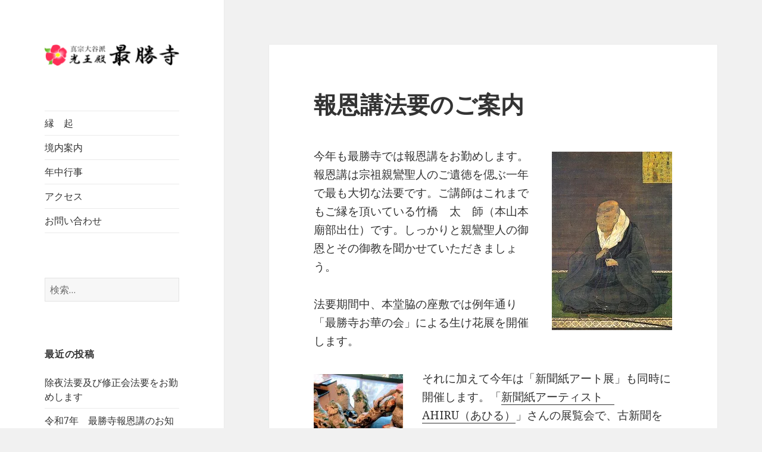

--- FILE ---
content_type: text/html; charset=UTF-8
request_url: https://saishouji.net/%E5%A0%B1%E6%81%A9%E8%AC%9B%E6%B3%95%E8%A6%81%E3%81%AE%E3%81%94%E6%A1%88%E5%86%85/
body_size: 12877
content:
<!DOCTYPE html>
<html lang="ja" class="no-js">
<head>
	<meta charset="UTF-8">
	<meta name="viewport" content="width=device-width">
	<link rel="profile" href="https://gmpg.org/xfn/11">
	<link rel="pingback" href="https://saishouji.net/wp/xmlrpc.php">
	<!--[if lt IE 9]>
	<script src="https://saishouji.net/wp/wp-content/themes/twentyfifteen/js/html5.js?ver=3.7.0"></script>
	<![endif]-->
	<script>(function(html){html.className = html.className.replace(/\bno-js\b/,'js')})(document.documentElement);</script>

	<!-- This site is optimized with the Yoast SEO plugin v14.9 - https://yoast.com/wordpress/plugins/seo/ -->
	<title>報恩講法要のご案内 | 最勝寺</title>
	<meta name="robots" content="index, follow, max-snippet:-1, max-image-preview:large, max-video-preview:-1" />
	<link rel="canonical" href="https://saishouji.net/報恩講法要のご案内/" />
	<meta property="og:locale" content="ja_JP" />
	<meta property="og:type" content="article" />
	<meta property="og:title" content="報恩講法要のご案内 | 最勝寺" />
	<meta property="og:description" content="今年も最勝寺では報恩講をお勤めします。報恩講は宗祖親鸞聖人のご遺徳を偲ぶ一年で最も大切な法要です。ご講師はこれまでもご縁を頂いている竹橋　太　師（本山本廟部出仕）です。しっかりと親鸞聖人の御恩とその御教を聞かせていただき &hellip; 続きを読む 報恩講法要のご案内" />
	<meta property="og:url" content="https://saishouji.net/報恩講法要のご案内/" />
	<meta property="og:site_name" content="最勝寺" />
	<meta property="article:published_time" content="2018-10-22T08:37:00+00:00" />
	<meta property="article:modified_time" content="2018-12-23T07:44:52+00:00" />
	<meta property="og:image" content="https://saishouji.net/wp/wp-content/uploads/2018/10/kumagawa1-1-202x300.jpg" />
	<meta name="twitter:card" content="summary_large_image" />
	<script type="application/ld+json" class="yoast-schema-graph">{"@context":"https://schema.org","@graph":[{"@type":"WebSite","@id":"https://saishouji.net/#website","url":"https://saishouji.net/","name":"\u6700\u52dd\u5bfa","description":"\u5149\u738b\u6bbf\u6700\u52dd\u5bfa\u3002\u6ecb\u8cc0\u770c\u8349\u6d25\u5e02\u5ddd\u539f\u306e\u771f\u5b97\u5927\u8c37\u6d3e\uff08\u672c\u5c71\uff1a\u4eac\u90fd \u6771\u672c\u9858\u5bfa \u5b97\u7956\uff1a\u89aa\u9e1e\u8056\u4eba\uff09\u5bfa\u9662\u3002\u5883\u5185\u5ead\u5712\u306b\u306f\u5e02\u306e\u5929\u7136\u8a18\u5ff5\u7269\u306b\u6307\u5b9a\u3055\u308c\u308b\u300c\u718a\u8c37\u693f\u300d\u304c\u3042\u308a\u3001\u6bce\u5e744\u6708\u4e2d\u65ec\u306b\u306f\u6570\u767e\u306e\u771f\u7d05\u306e\u5927\u8f2a\u304c\u54b2\u304d\u4e71\u308c\u308b\u3002","potentialAction":[{"@type":"SearchAction","target":"https://saishouji.net/?s={search_term_string}","query-input":"required name=search_term_string"}],"inLanguage":"ja"},{"@type":"ImageObject","@id":"https://saishouji.net/%e5%a0%b1%e6%81%a9%e8%ac%9b%e6%b3%95%e8%a6%81%e3%81%ae%e3%81%94%e6%a1%88%e5%86%85/#primaryimage","inLanguage":"ja","url":"https://saishouji.net/wp/wp-content/uploads/2018/10/kumagawa1-1-202x300.jpg"},{"@type":"WebPage","@id":"https://saishouji.net/%e5%a0%b1%e6%81%a9%e8%ac%9b%e6%b3%95%e8%a6%81%e3%81%ae%e3%81%94%e6%a1%88%e5%86%85/#webpage","url":"https://saishouji.net/%e5%a0%b1%e6%81%a9%e8%ac%9b%e6%b3%95%e8%a6%81%e3%81%ae%e3%81%94%e6%a1%88%e5%86%85/","name":"\u5831\u6069\u8b1b\u6cd5\u8981\u306e\u3054\u6848\u5185 | \u6700\u52dd\u5bfa","isPartOf":{"@id":"https://saishouji.net/#website"},"primaryImageOfPage":{"@id":"https://saishouji.net/%e5%a0%b1%e6%81%a9%e8%ac%9b%e6%b3%95%e8%a6%81%e3%81%ae%e3%81%94%e6%a1%88%e5%86%85/#primaryimage"},"datePublished":"2018-10-22T08:37:00+00:00","dateModified":"2018-12-23T07:44:52+00:00","author":{"@id":"https://saishouji.net/#/schema/person/250ebef4a2eb471dac7ca0a7295c5f38"},"inLanguage":"ja","potentialAction":[{"@type":"ReadAction","target":["https://saishouji.net/%e5%a0%b1%e6%81%a9%e8%ac%9b%e6%b3%95%e8%a6%81%e3%81%ae%e3%81%94%e6%a1%88%e5%86%85/"]}]},{"@type":"Person","@id":"https://saishouji.net/#/schema/person/250ebef4a2eb471dac7ca0a7295c5f38","name":"admin","image":{"@type":"ImageObject","@id":"https://saishouji.net/#personlogo","inLanguage":"ja","url":"https://secure.gravatar.com/avatar/0e7725d3f287d4b15e772817ce1cd399?s=96&d=mm&r=g","caption":"admin"}}]}</script>
	<!-- / Yoast SEO plugin. -->


<link rel='dns-prefetch' href='//fonts.googleapis.com' />
<link rel='dns-prefetch' href='//s.w.org' />
<link rel='dns-prefetch' href='//v0.wordpress.com' />
<link rel='dns-prefetch' href='//i0.wp.com' />
<link rel='dns-prefetch' href='//i1.wp.com' />
<link rel='dns-prefetch' href='//i2.wp.com' />
<link rel='dns-prefetch' href='//jetpack.wordpress.com' />
<link rel='dns-prefetch' href='//s0.wp.com' />
<link rel='dns-prefetch' href='//s1.wp.com' />
<link rel='dns-prefetch' href='//s2.wp.com' />
<link rel='dns-prefetch' href='//public-api.wordpress.com' />
<link rel='dns-prefetch' href='//0.gravatar.com' />
<link rel='dns-prefetch' href='//1.gravatar.com' />
<link rel='dns-prefetch' href='//2.gravatar.com' />
<link href='https://fonts.gstatic.com' crossorigin rel='preconnect' />
<link rel="alternate" type="application/rss+xml" title="最勝寺 &raquo; フィード" href="https://saishouji.net/feed/" />
<link rel="alternate" type="application/rss+xml" title="最勝寺 &raquo; コメントフィード" href="https://saishouji.net/comments/feed/" />
<link rel="alternate" type="application/rss+xml" title="最勝寺 &raquo; 報恩講法要のご案内 のコメントのフィード" href="https://saishouji.net/%e5%a0%b1%e6%81%a9%e8%ac%9b%e6%b3%95%e8%a6%81%e3%81%ae%e3%81%94%e6%a1%88%e5%86%85/feed/" />
		<script>
			window._wpemojiSettings = {"baseUrl":"https:\/\/s.w.org\/images\/core\/emoji\/12.0.0-1\/72x72\/","ext":".png","svgUrl":"https:\/\/s.w.org\/images\/core\/emoji\/12.0.0-1\/svg\/","svgExt":".svg","source":{"concatemoji":"https:\/\/saishouji.net\/wp\/wp-includes\/js\/wp-emoji-release.min.js?ver=5.4.18"}};
			/*! This file is auto-generated */
			!function(e,a,t){var n,r,o,i=a.createElement("canvas"),p=i.getContext&&i.getContext("2d");function s(e,t){var a=String.fromCharCode;p.clearRect(0,0,i.width,i.height),p.fillText(a.apply(this,e),0,0);e=i.toDataURL();return p.clearRect(0,0,i.width,i.height),p.fillText(a.apply(this,t),0,0),e===i.toDataURL()}function c(e){var t=a.createElement("script");t.src=e,t.defer=t.type="text/javascript",a.getElementsByTagName("head")[0].appendChild(t)}for(o=Array("flag","emoji"),t.supports={everything:!0,everythingExceptFlag:!0},r=0;r<o.length;r++)t.supports[o[r]]=function(e){if(!p||!p.fillText)return!1;switch(p.textBaseline="top",p.font="600 32px Arial",e){case"flag":return s([127987,65039,8205,9895,65039],[127987,65039,8203,9895,65039])?!1:!s([55356,56826,55356,56819],[55356,56826,8203,55356,56819])&&!s([55356,57332,56128,56423,56128,56418,56128,56421,56128,56430,56128,56423,56128,56447],[55356,57332,8203,56128,56423,8203,56128,56418,8203,56128,56421,8203,56128,56430,8203,56128,56423,8203,56128,56447]);case"emoji":return!s([55357,56424,55356,57342,8205,55358,56605,8205,55357,56424,55356,57340],[55357,56424,55356,57342,8203,55358,56605,8203,55357,56424,55356,57340])}return!1}(o[r]),t.supports.everything=t.supports.everything&&t.supports[o[r]],"flag"!==o[r]&&(t.supports.everythingExceptFlag=t.supports.everythingExceptFlag&&t.supports[o[r]]);t.supports.everythingExceptFlag=t.supports.everythingExceptFlag&&!t.supports.flag,t.DOMReady=!1,t.readyCallback=function(){t.DOMReady=!0},t.supports.everything||(n=function(){t.readyCallback()},a.addEventListener?(a.addEventListener("DOMContentLoaded",n,!1),e.addEventListener("load",n,!1)):(e.attachEvent("onload",n),a.attachEvent("onreadystatechange",function(){"complete"===a.readyState&&t.readyCallback()})),(n=t.source||{}).concatemoji?c(n.concatemoji):n.wpemoji&&n.twemoji&&(c(n.twemoji),c(n.wpemoji)))}(window,document,window._wpemojiSettings);
		</script>
		<style>
img.wp-smiley,
img.emoji {
	display: inline !important;
	border: none !important;
	box-shadow: none !important;
	height: 1em !important;
	width: 1em !important;
	margin: 0 .07em !important;
	vertical-align: -0.1em !important;
	background: none !important;
	padding: 0 !important;
}
</style>
	<link rel='stylesheet' id='twentyfifteen-jetpack-css'  href='https://saishouji.net/wp/wp-content/plugins/jetpack/modules/theme-tools/compat/twentyfifteen.css?ver=9.1.3' media='all' />
<link rel='stylesheet' id='wp-block-library-css'  href='https://saishouji.net/wp/wp-includes/css/dist/block-library/style.min.css?ver=5.4.18' media='all' />
<style id='wp-block-library-inline-css'>
.has-text-align-justify{text-align:justify;}
</style>
<link rel='stylesheet' id='wp-block-library-theme-css'  href='https://saishouji.net/wp/wp-includes/css/dist/block-library/theme.min.css?ver=5.4.18' media='all' />
<link rel='stylesheet' id='twentyfifteen-fonts-css'  href='https://fonts.googleapis.com/css?family=Noto+Sans%3A400italic%2C700italic%2C400%2C700%7CNoto+Serif%3A400italic%2C700italic%2C400%2C700%7CInconsolata%3A400%2C700&#038;subset=latin%2Clatin-ext&#038;display=fallback' media='all' />
<link rel='stylesheet' id='genericons-css'  href='https://saishouji.net/wp/wp-content/plugins/jetpack/_inc/genericons/genericons/genericons.css?ver=3.1' media='all' />
<link rel='stylesheet' id='twentyfifteen-style-css'  href='https://saishouji.net/wp/wp-content/themes/twentyfifteen/style.css?ver=20190507' media='all' />
<link rel='stylesheet' id='twentyfifteen-block-style-css'  href='https://saishouji.net/wp/wp-content/themes/twentyfifteen/css/blocks.css?ver=20190102' media='all' />
<!--[if lt IE 9]>
<link rel='stylesheet' id='twentyfifteen-ie-css'  href='https://saishouji.net/wp/wp-content/themes/twentyfifteen/css/ie.css?ver=20170916' media='all' />
<![endif]-->
<!--[if lt IE 8]>
<link rel='stylesheet' id='twentyfifteen-ie7-css'  href='https://saishouji.net/wp/wp-content/themes/twentyfifteen/css/ie7.css?ver=20141210' media='all' />
<![endif]-->
<!-- Inline jetpack_facebook_likebox -->
<style id='jetpack_facebook_likebox-inline-css'>
.widget_facebook_likebox {
	overflow: hidden;
}

</style>
<link rel='stylesheet' id='tablepress-default-css'  href='https://saishouji.net/wp/wp-content/plugins/tablepress/css/default.min.css?ver=1.12' media='all' />
<link rel='stylesheet' id='social-logos-css'  href='https://saishouji.net/wp/wp-content/plugins/jetpack/_inc/social-logos/social-logos.min.css?ver=9.1.3' media='all' />
<link rel='stylesheet' id='jetpack_css-css'  href='https://saishouji.net/wp/wp-content/plugins/jetpack/css/jetpack.css?ver=9.1.3' media='all' />
<!--n2css--><script src='https://saishouji.net/wp/wp-includes/js/jquery/jquery.js?ver=1.12.4-wp'></script>
<script src='https://saishouji.net/wp/wp-includes/js/jquery/jquery-migrate.min.js?ver=1.4.1'></script>
<link rel='https://api.w.org/' href='https://saishouji.net/wp-json/' />
<link rel="EditURI" type="application/rsd+xml" title="RSD" href="https://saishouji.net/wp/xmlrpc.php?rsd" />
<link rel="wlwmanifest" type="application/wlwmanifest+xml" href="https://saishouji.net/wp/wp-includes/wlwmanifest.xml" /> 
<meta name="generator" content="WordPress 5.4.18" />
<link rel='shortlink' href='https://wp.me/p43NQC-lC' />
<link rel="alternate" type="application/json+oembed" href="https://saishouji.net/wp-json/oembed/1.0/embed?url=https%3A%2F%2Fsaishouji.net%2F%25e5%25a0%25b1%25e6%2581%25a9%25e8%25ac%259b%25e6%25b3%2595%25e8%25a6%2581%25e3%2581%25ae%25e3%2581%2594%25e6%25a1%2588%25e5%2586%2585%2F" />
<link rel="alternate" type="text/xml+oembed" href="https://saishouji.net/wp-json/oembed/1.0/embed?url=https%3A%2F%2Fsaishouji.net%2F%25e5%25a0%25b1%25e6%2581%25a9%25e8%25ac%259b%25e6%25b3%2595%25e8%25a6%2581%25e3%2581%25ae%25e3%2581%2594%25e6%25a1%2588%25e5%2586%2585%2F&#038;format=xml" />

<link rel="stylesheet" href="https://saishouji.net/wp/wp-content/plugins/count-per-day/counter.css" type="text/css" />
		<style type="text/css" id="twentyfifteen-header-css">
				.site-header {
			padding-top: 14px;
			padding-bottom: 14px;
		}

		.site-branding {
			min-height: 42px;
		}

		@media screen and (min-width: 46.25em) {
			.site-header {
				padding-top: 21px;
				padding-bottom: 21px;
			}
			.site-branding {
				min-height: 56px;
			}
		}
		@media screen and (min-width: 55em) {
			.site-header {
				padding-top: 25px;
				padding-bottom: 25px;
			}
			.site-branding {
				min-height: 62px;
			}
		}
		@media screen and (min-width: 59.6875em) {
			.site-header {
				padding-top: 0;
				padding-bottom: 0;
			}
			.site-branding {
				min-height: 0;
			}
		}
					.site-title,
		.site-description {
			clip: rect(1px, 1px, 1px, 1px);
			position: absolute;
		}
		</style>
					<style type="text/css" id="wp-custom-css">
				.sticky-post {
display:none;
}

#post-1229 {
padding:0;
}

#post-1229 .entry-header {
display:none;
}

#post-1229 .entry-content{
padding:0;
}

#post-1229.entry-content p{
padding:0;
padding:5%;
}

#post-1229 footer{
display:none;
}

.site-info {
display:none;
}
			</style>
		</head>

<body class="post-template-default single single-post postid-1340 single-format-standard wp-custom-logo wp-embed-responsive">
<div id="page" class="hfeed site">
	<a class="skip-link screen-reader-text" href="#content">コンテンツへスキップ</a>

	<div id="sidebar" class="sidebar">
		<header id="masthead" class="site-header" role="banner">
			<div class="site-branding">
				<a href="https://saishouji.net/" class="custom-logo-link" rel="home"><img width="248" height="39" src="https://i1.wp.com/saishouji.net/wp/wp-content/uploads/2017/04/cropped-h1.png?fit=248%2C39&amp;ssl=1" class="custom-logo" alt="最勝寺" data-attachment-id="1242" data-permalink="https://saishouji.net/cropped-h1-png/" data-orig-file="https://i1.wp.com/saishouji.net/wp/wp-content/uploads/2017/04/cropped-h1.png?fit=248%2C39&amp;ssl=1" data-orig-size="248,39" data-comments-opened="1" data-image-meta="{&quot;aperture&quot;:&quot;0&quot;,&quot;credit&quot;:&quot;&quot;,&quot;camera&quot;:&quot;&quot;,&quot;caption&quot;:&quot;&quot;,&quot;created_timestamp&quot;:&quot;0&quot;,&quot;copyright&quot;:&quot;&quot;,&quot;focal_length&quot;:&quot;0&quot;,&quot;iso&quot;:&quot;0&quot;,&quot;shutter_speed&quot;:&quot;0&quot;,&quot;title&quot;:&quot;&quot;,&quot;orientation&quot;:&quot;0&quot;}" data-image-title="cropped-h1.png" data-image-description="&lt;p&gt;https://saishouji.net/wp/wp-content/uploads/2017/04/cropped-h1.png&lt;/p&gt;
" data-medium-file="https://i1.wp.com/saishouji.net/wp/wp-content/uploads/2017/04/cropped-h1.png?fit=248%2C39&amp;ssl=1" data-large-file="https://i1.wp.com/saishouji.net/wp/wp-content/uploads/2017/04/cropped-h1.png?fit=248%2C39&amp;ssl=1" /></a>						<p class="site-title"><a href="https://saishouji.net/" rel="home">最勝寺</a></p>
												<p class="site-description">光王殿最勝寺。滋賀県草津市川原の真宗大谷派（本山：京都 東本願寺 宗祖：親鸞聖人）寺院。境内庭園には市の天然記念物に指定される「熊谷椿」があり、毎年4月中旬には数百の真紅の大輪が咲き乱れる。</p>
										<button class="secondary-toggle">﻿メニューとウィジェット</button>
			</div><!-- .site-branding -->
		</header><!-- .site-header -->

			<div id="secondary" class="secondary">

					<nav id="site-navigation" class="main-navigation" role="navigation">
				<div class="menu-navmenu-container"><ul id="menu-navmenu" class="nav-menu"><li id="menu-item-33" class="menu-item menu-item-type-post_type menu-item-object-page menu-item-33"><a href="https://saishouji.net/engi/">縁　起</a></li>
<li id="menu-item-32" class="menu-item menu-item-type-post_type menu-item-object-page menu-item-32"><a href="https://saishouji.net/spot/">境内案内</a></li>
<li id="menu-item-31" class="menu-item menu-item-type-post_type menu-item-object-page menu-item-31"><a href="https://saishouji.net/event/">年中行事</a></li>
<li id="menu-item-30" class="menu-item menu-item-type-post_type menu-item-object-page menu-item-30"><a href="https://saishouji.net/access/">アクセス</a></li>
<li id="menu-item-241" class="menu-item menu-item-type-post_type menu-item-object-page menu-item-241"><a href="https://saishouji.net/contact/">お問い合わせ</a></li>
</ul></div>			</nav><!-- .main-navigation -->
		
		
					<div id="widget-area" class="widget-area" role="complementary">
				<aside id="search-4" class="widget widget_search"><form role="search" method="get" class="search-form" action="https://saishouji.net/">
				<label>
					<span class="screen-reader-text">検索:</span>
					<input type="search" class="search-field" placeholder="検索&hellip;" value="" name="s" />
				</label>
				<input type="submit" class="search-submit screen-reader-text" value="検索" />
			</form></aside>		<aside id="recent-posts-4" class="widget widget_recent_entries">		<h2 class="widget-title">最近の投稿</h2>		<ul>
											<li>
					<a href="https://saishouji.net/%e9%99%a4%e5%a4%9c%e6%b3%95%e8%a6%81%e5%8f%8a%e3%81%b3%e4%bf%ae%e6%ad%a3%e4%bc%9a%e6%b3%95%e8%a6%81%e3%82%92%e3%81%8a%e5%8b%a4%e3%82%81%e3%81%97%e3%81%be%e3%81%99/">除夜法要及び修正会法要をお勤めします</a>
									</li>
											<li>
					<a href="https://saishouji.net/%e4%bb%a4%e5%92%8c7%e5%b9%b4%e3%80%80%e6%9c%80%e5%8b%9d%e5%af%ba%e5%a0%b1%e6%81%a9%e8%ac%9b%e3%81%ae%e3%81%8a%e7%9f%a5%e3%82%89%e3%81%9b/">令和7年　最勝寺報恩講のお知らせ</a>
									</li>
											<li>
					<a href="https://saishouji.net/%e4%bb%a4%e5%92%8c%e4%b8%83%e5%b9%b4%e3%80%80%e6%b0%b8%e4%bb%a3%e7%b5%8c%e6%b3%95%e8%a6%81%e3%81%ae%e3%81%8a%e7%9f%a5%e3%82%89%e3%81%9b/">令和七年　永代経法要のお知らせ</a>
									</li>
											<li>
					<a href="https://saishouji.net/%e7%9b%82%e8%98%ad%e7%9b%86%e4%bc%9a%e6%b3%95%e8%a6%81%ef%bd%9e%e4%b8%87%e7%81%af%e4%bc%9a%e3%81%a8%e3%83%9f%e3%83%8b%e3%82%b3%e3%83%b3%e3%82%b5%e3%83%bc%e3%83%88/">盂蘭盆会法要～万灯会とミニコンサート</a>
									</li>
											<li>
					<a href="https://saishouji.net/%e6%a4%bf%e3%81%ae%e9%96%8b%e8%8a%b1%e3%81%a8%e8%8a%b1%e3%81%be%e3%81%a4%e3%82%8a%e3%81%ae%e3%81%94%e6%a1%88%e5%86%85-2/">椿の開花と花まつりのご案内</a>
									</li>
					</ul>
		</aside><aside id="archives-4" class="widget widget_archive"><h2 class="widget-title">アーカイブ</h2>		<label class="screen-reader-text" for="archives-dropdown-4">アーカイブ</label>
		<select id="archives-dropdown-4" name="archive-dropdown">
			
			<option value="">月を選択</option>
				<option value='https://saishouji.net/2025/12/'> 2025年12月 &nbsp;(1)</option>
	<option value='https://saishouji.net/2025/11/'> 2025年11月 &nbsp;(1)</option>
	<option value='https://saishouji.net/2025/09/'> 2025年9月 &nbsp;(1)</option>
	<option value='https://saishouji.net/2025/08/'> 2025年8月 &nbsp;(1)</option>
	<option value='https://saishouji.net/2025/03/'> 2025年3月 &nbsp;(1)</option>
	<option value='https://saishouji.net/2024/11/'> 2024年11月 &nbsp;(1)</option>
	<option value='https://saishouji.net/2024/09/'> 2024年9月 &nbsp;(1)</option>
	<option value='https://saishouji.net/2024/08/'> 2024年8月 &nbsp;(2)</option>
	<option value='https://saishouji.net/2024/03/'> 2024年3月 &nbsp;(1)</option>
	<option value='https://saishouji.net/2023/07/'> 2023年7月 &nbsp;(2)</option>
	<option value='https://saishouji.net/2023/04/'> 2023年4月 &nbsp;(1)</option>
	<option value='https://saishouji.net/2023/03/'> 2023年3月 &nbsp;(1)</option>
	<option value='https://saishouji.net/2022/12/'> 2022年12月 &nbsp;(2)</option>
	<option value='https://saishouji.net/2022/11/'> 2022年11月 &nbsp;(2)</option>
	<option value='https://saishouji.net/2022/09/'> 2022年9月 &nbsp;(1)</option>
	<option value='https://saishouji.net/2022/08/'> 2022年8月 &nbsp;(3)</option>
	<option value='https://saishouji.net/2022/07/'> 2022年7月 &nbsp;(2)</option>
	<option value='https://saishouji.net/2022/04/'> 2022年4月 &nbsp;(2)</option>
	<option value='https://saishouji.net/2022/03/'> 2022年3月 &nbsp;(1)</option>
	<option value='https://saishouji.net/2022/01/'> 2022年1月 &nbsp;(1)</option>
	<option value='https://saishouji.net/2021/12/'> 2021年12月 &nbsp;(2)</option>
	<option value='https://saishouji.net/2021/11/'> 2021年11月 &nbsp;(1)</option>
	<option value='https://saishouji.net/2021/10/'> 2021年10月 &nbsp;(1)</option>
	<option value='https://saishouji.net/2021/09/'> 2021年9月 &nbsp;(1)</option>
	<option value='https://saishouji.net/2021/08/'> 2021年8月 &nbsp;(2)</option>
	<option value='https://saishouji.net/2021/07/'> 2021年7月 &nbsp;(1)</option>
	<option value='https://saishouji.net/2021/02/'> 2021年2月 &nbsp;(1)</option>
	<option value='https://saishouji.net/2021/01/'> 2021年1月 &nbsp;(3)</option>
	<option value='https://saishouji.net/2020/11/'> 2020年11月 &nbsp;(3)</option>
	<option value='https://saishouji.net/2020/09/'> 2020年9月 &nbsp;(2)</option>
	<option value='https://saishouji.net/2020/08/'> 2020年8月 &nbsp;(1)</option>
	<option value='https://saishouji.net/2020/07/'> 2020年7月 &nbsp;(3)</option>
	<option value='https://saishouji.net/2020/04/'> 2020年4月 &nbsp;(4)</option>
	<option value='https://saishouji.net/2019/12/'> 2019年12月 &nbsp;(4)</option>
	<option value='https://saishouji.net/2019/11/'> 2019年11月 &nbsp;(2)</option>
	<option value='https://saishouji.net/2019/10/'> 2019年10月 &nbsp;(1)</option>
	<option value='https://saishouji.net/2019/09/'> 2019年9月 &nbsp;(2)</option>
	<option value='https://saishouji.net/2019/08/'> 2019年8月 &nbsp;(2)</option>
	<option value='https://saishouji.net/2019/03/'> 2019年3月 &nbsp;(3)</option>
	<option value='https://saishouji.net/2019/01/'> 2019年1月 &nbsp;(1)</option>
	<option value='https://saishouji.net/2018/12/'> 2018年12月 &nbsp;(5)</option>
	<option value='https://saishouji.net/2018/10/'> 2018年10月 &nbsp;(1)</option>
	<option value='https://saishouji.net/2018/09/'> 2018年9月 &nbsp;(2)</option>
	<option value='https://saishouji.net/2018/08/'> 2018年8月 &nbsp;(6)</option>
	<option value='https://saishouji.net/2018/04/'> 2018年4月 &nbsp;(2)</option>
	<option value='https://saishouji.net/2018/01/'> 2018年1月 &nbsp;(1)</option>
	<option value='https://saishouji.net/2017/12/'> 2017年12月 &nbsp;(3)</option>
	<option value='https://saishouji.net/2017/08/'> 2017年8月 &nbsp;(5)</option>
	<option value='https://saishouji.net/2017/04/'> 2017年4月 &nbsp;(2)</option>
	<option value='https://saishouji.net/2016/12/'> 2016年12月 &nbsp;(3)</option>
	<option value='https://saishouji.net/2016/11/'> 2016年11月 &nbsp;(1)</option>
	<option value='https://saishouji.net/2016/08/'> 2016年8月 &nbsp;(4)</option>
	<option value='https://saishouji.net/2016/03/'> 2016年3月 &nbsp;(1)</option>
	<option value='https://saishouji.net/2015/10/'> 2015年10月 &nbsp;(1)</option>
	<option value='https://saishouji.net/2015/09/'> 2015年9月 &nbsp;(2)</option>
	<option value='https://saishouji.net/2015/08/'> 2015年8月 &nbsp;(1)</option>
	<option value='https://saishouji.net/2015/06/'> 2015年6月 &nbsp;(1)</option>
	<option value='https://saishouji.net/2014/12/'> 2014年12月 &nbsp;(4)</option>
	<option value='https://saishouji.net/2014/11/'> 2014年11月 &nbsp;(4)</option>
	<option value='https://saishouji.net/2014/07/'> 2014年7月 &nbsp;(1)</option>
	<option value='https://saishouji.net/2014/05/'> 2014年5月 &nbsp;(3)</option>
	<option value='https://saishouji.net/2014/01/'> 2014年1月 &nbsp;(1)</option>
	<option value='https://saishouji.net/2013/12/'> 2013年12月 &nbsp;(2)</option>
	<option value='https://saishouji.net/2013/11/'> 2013年11月 &nbsp;(4)</option>
	<option value='https://saishouji.net/2013/10/'> 2013年10月 &nbsp;(1)</option>
	<option value='https://saishouji.net/2013/09/'> 2013年9月 &nbsp;(3)</option>
	<option value='https://saishouji.net/2013/07/'> 2013年7月 &nbsp;(1)</option>
	<option value='https://saishouji.net/2013/02/'> 2013年2月 &nbsp;(1)</option>
	<option value='https://saishouji.net/2012/12/'> 2012年12月 &nbsp;(1)</option>
	<option value='https://saishouji.net/2012/11/'> 2012年11月 &nbsp;(3)</option>
	<option value='https://saishouji.net/2012/10/'> 2012年10月 &nbsp;(1)</option>
	<option value='https://saishouji.net/2012/09/'> 2012年9月 &nbsp;(1)</option>
	<option value='https://saishouji.net/2012/01/'> 2012年1月 &nbsp;(1)</option>

		</select>

<script>
/* <![CDATA[ */
(function() {
	var dropdown = document.getElementById( "archives-dropdown-4" );
	function onSelectChange() {
		if ( dropdown.options[ dropdown.selectedIndex ].value !== '' ) {
			document.location.href = this.options[ this.selectedIndex ].value;
		}
	}
	dropdown.onchange = onSelectChange;
})();
/* ]]> */
</script>

		</aside><aside id="countperday_widget-5" class="widget widget_countperday_widget"><h2 class="widget-title">Count per Day</h2><ul class="cpd"><li class="cpd-l"><span id="cpd_number_show" class="cpd-r">450</span>現在の記事:</li><li class="cpd-l"><span id="cpd_number_getreadsall" class="cpd-r">162937</span>総閲覧数:</li><li class="cpd-l"><span id="cpd_number_getreadstoday" class="cpd-r">188</span>今日の閲覧数:</li></ul></aside><aside id="widget_contact_info-3" class="widget widget_contact_info"><h2 class="widget-title">所在地・地図</h2><div itemscope itemtype="http://schema.org/LocalBusiness"><iframe width="600"  height="216" frameborder="0" src="https://www.google.com/maps/embed/v1/place?q=%E3%80%92525-0021+%E6%BB%8B%E8%B3%80%E7%9C%8C%E8%8D%89%E6%B4%A5%E5%B8%82%E5%B7%9D%E5%8E%9F%EF%BC%92%E4%B8%81%E7%9B%AE%EF%BC%91%EF%BC%91%E2%88%92%EF%BC%91&#038;key=AIzaSyAJGOSCFroCba9WSvxtzB7tSntEzilA8DM" title="Google Map Embed" class="contact-map"></iframe><div class="confit-address" itemscope itemtype="http://schema.org/PostalAddress" itemprop="address"><a href="https://maps.google.com/maps?z=16&#038;q=%E3%80%92525-0021%2B%E6%BB%8B%E8%B3%80%E7%9C%8C%E8%8D%89%E6%B4%A5%E5%B8%82%E5%B7%9D%E5%8E%9F%EF%BC%92%E4%B8%81%E7%9B%AE%EF%BC%91%EF%BC%91%E2%88%92%EF%BC%91" target="_blank" rel="noopener noreferrer">〒525-0021 滋賀県草津市川原２丁目１１−１</a></div><div class="confit-phone"><span itemprop="telephone">077-562-3853</span></div></div></aside><aside id="facebook-likebox-3" class="widget widget_facebook_likebox"><h2 class="widget-title"><a href="https://www.facebook.com/kououdensaishouji/">FACE BOOK</a></h2>		<div id="fb-root"></div>
		<div class="fb-page" data-href="https://www.facebook.com/kououdensaishouji/" data-width="340"  data-height="680" data-hide-cover="false" data-show-facepile="false" data-tabs="timeline" data-hide-cta="false" data-small-header="true">
		<div class="fb-xfbml-parse-ignore"><blockquote cite="https://www.facebook.com/kououdensaishouji/"><a href="https://www.facebook.com/kououdensaishouji/">FACE BOOK</a></blockquote></div>
		</div>
		</aside>			</div><!-- .widget-area -->
		
	</div><!-- .secondary -->

	</div><!-- .sidebar -->

	<div id="content" class="site-content">

	<div id="primary" class="content-area">
		<main id="main" class="site-main" role="main">

		
<article id="post-1340" class="post-1340 post type-post status-publish format-standard hentry category-event">
	
	<header class="entry-header">
		<h1 class="entry-title">報恩講法要のご案内</h1>	</header><!-- .entry-header -->

	<div class="entry-content">
		<p><img data-attachment-id="1345" data-permalink="https://saishouji.net/%e5%a0%b1%e6%81%a9%e8%ac%9b%e6%b3%95%e8%a6%81%e3%81%ae%e3%81%94%e6%a1%88%e5%86%85/kumagawa1-1/" data-orig-file="https://i2.wp.com/saishouji.net/wp/wp-content/uploads/2018/10/kumagawa1-1.jpg?fit=404%2C600&amp;ssl=1" data-orig-size="404,600" data-comments-opened="1" data-image-meta="{&quot;aperture&quot;:&quot;0&quot;,&quot;credit&quot;:&quot;&quot;,&quot;camera&quot;:&quot;&quot;,&quot;caption&quot;:&quot;&quot;,&quot;created_timestamp&quot;:&quot;1540229487&quot;,&quot;copyright&quot;:&quot;&quot;,&quot;focal_length&quot;:&quot;0&quot;,&quot;iso&quot;:&quot;0&quot;,&quot;shutter_speed&quot;:&quot;0&quot;,&quot;title&quot;:&quot;&quot;,&quot;orientation&quot;:&quot;1&quot;}" data-image-title="kumagawa1-1" data-image-description="" data-medium-file="https://i2.wp.com/saishouji.net/wp/wp-content/uploads/2018/10/kumagawa1-1.jpg?fit=202%2C300&amp;ssl=1" data-large-file="https://i2.wp.com/saishouji.net/wp/wp-content/uploads/2018/10/kumagawa1-1.jpg?fit=404%2C600&amp;ssl=1" class="wp-image-1345 size-medium alignright" src="https://i0.wp.com/saishouji.net/wp/wp-content/uploads/2018/10/kumagawa1-1-202x300.jpg?resize=202%2C300&#038;ssl=1" alt="" width="202" height="300" srcset="https://i2.wp.com/saishouji.net/wp/wp-content/uploads/2018/10/kumagawa1-1.jpg?resize=202%2C300&amp;ssl=1 202w, https://i2.wp.com/saishouji.net/wp/wp-content/uploads/2018/10/kumagawa1-1.jpg?w=404&amp;ssl=1 404w" sizes="(max-width: 202px) 100vw, 202px" data-recalc-dims="1" />今年も最勝寺では報恩講をお勤めします。報恩講は宗祖親鸞聖人のご遺徳を偲ぶ一年で最も大切な法要です。ご講師はこれまでもご縁を頂いている竹橋　太　師（本山本廟部出仕）です。しっかりと親鸞聖人の御恩とその御教を聞かせていただきましょう。</p>
<p>法要期間中、本堂脇の座敷では例年通り「最勝寺お華の会」による生け花展を開催します。</p>
<p><a href="https://i1.wp.com/saishouji.net/wp/wp-content/uploads/2018/10/IMG_2954.jpg?ssl=1"><img data-attachment-id="1344" data-permalink="https://saishouji.net/%e5%a0%b1%e6%81%a9%e8%ac%9b%e6%b3%95%e8%a6%81%e3%81%ae%e3%81%94%e6%a1%88%e5%86%85/img_2954/" data-orig-file="https://i1.wp.com/saishouji.net/wp/wp-content/uploads/2018/10/IMG_2954.jpg?fit=1024%2C742&amp;ssl=1" data-orig-size="1024,742" data-comments-opened="1" data-image-meta="{&quot;aperture&quot;:&quot;2.2&quot;,&quot;credit&quot;:&quot;&quot;,&quot;camera&quot;:&quot;iPhone SE&quot;,&quot;caption&quot;:&quot;&quot;,&quot;created_timestamp&quot;:&quot;1540206060&quot;,&quot;copyright&quot;:&quot;&quot;,&quot;focal_length&quot;:&quot;4.15&quot;,&quot;iso&quot;:&quot;32&quot;,&quot;shutter_speed&quot;:&quot;0.033333333333333&quot;,&quot;title&quot;:&quot;&quot;,&quot;orientation&quot;:&quot;1&quot;}" data-image-title="IMG_2954" data-image-description="" data-medium-file="https://i1.wp.com/saishouji.net/wp/wp-content/uploads/2018/10/IMG_2954.jpg?fit=300%2C217&amp;ssl=1" data-large-file="https://i1.wp.com/saishouji.net/wp/wp-content/uploads/2018/10/IMG_2954.jpg?fit=660%2C478&amp;ssl=1" class="alignleft size-thumbnail wp-image-1344" src="https://i1.wp.com/saishouji.net/wp/wp-content/uploads/2018/10/IMG_2954-150x150.jpg?resize=150%2C150&#038;ssl=1" alt="" width="150" height="150" srcset="https://i1.wp.com/saishouji.net/wp/wp-content/uploads/2018/10/IMG_2954.jpg?resize=150%2C150&amp;ssl=1 150w, https://i1.wp.com/saishouji.net/wp/wp-content/uploads/2018/10/IMG_2954.jpg?zoom=2&amp;resize=150%2C150 300w, https://i1.wp.com/saishouji.net/wp/wp-content/uploads/2018/10/IMG_2954.jpg?zoom=3&amp;resize=150%2C150 450w" sizes="(max-width: 150px) 100vw, 150px" data-recalc-dims="1" /></a>それに加えて今年は「新聞紙アート展」も同時に開催します。「<a href="https://sinbunsifukurou.jimdo.com/top/" target="_blank" rel="noopener">新聞紙アーティスト　AHIRU（あひる）</a>」さんの展覧会で、古新聞を使って作られるフクロウや犬、ねこなどの動物の愛くるしい作品をご覧いただけます。</p>
<p>またこちらも例年どおりですが、二日目のお日中法要の後は「お汁」のご接待をいたします。報恩講のために仏教婦人会の皆さんが精魂込めて作ってくださるお汁です。お参りの皆さん、どなたでもお召し上がりいただけますので、是非ご賞味ください。</p>
<p>【2018（平成30）年最勝寺報恩講　日程】</p>
<ul>
<li>11/3（土）
<ul>
<li>逮夜　午後2時</li>
<li>初夜　午後7時</li>
</ul>
</li>
<li>11/4（日）
<ul>
<li>晨朝　午前7時半</li>
<li>日中　午前10時（引き続き「お汁」ご接待）</li>
</ul>
</li>
</ul>
<div class="sharedaddy sd-sharing-enabled"><div class="robots-nocontent sd-block sd-social sd-social-icon-text sd-sharing"><h3 class="sd-title">この情報を共有しましょう</h3><div class="sd-content"><ul><li class="share-facebook"><a rel="nofollow noopener noreferrer" data-shared="sharing-facebook-1340" class="share-facebook sd-button share-icon" href="https://saishouji.net/%e5%a0%b1%e6%81%a9%e8%ac%9b%e6%b3%95%e8%a6%81%e3%81%ae%e3%81%94%e6%a1%88%e5%86%85/?share=facebook" target="_blank" title="Facebook で共有するにはクリックしてください"><span>Facebook</span></a></li><li class="share-twitter"><a rel="nofollow noopener noreferrer" data-shared="sharing-twitter-1340" class="share-twitter sd-button share-icon" href="https://saishouji.net/%e5%a0%b1%e6%81%a9%e8%ac%9b%e6%b3%95%e8%a6%81%e3%81%ae%e3%81%94%e6%a1%88%e5%86%85/?share=twitter" target="_blank" title="クリックして Twitter で共有"><span>Twitter</span></a></li><li class="share-tumblr"><a rel="nofollow noopener noreferrer" data-shared="" class="share-tumblr sd-button share-icon" href="https://saishouji.net/%e5%a0%b1%e6%81%a9%e8%ac%9b%e6%b3%95%e8%a6%81%e3%81%ae%e3%81%94%e6%a1%88%e5%86%85/?share=tumblr" target="_blank" title="クリックして Tumblr で共有"><span>Tumblr</span></a></li><li class="share-end"></li></ul></div></div></div>	</div><!-- .entry-content -->

	
	<footer class="entry-footer">
		<span class="posted-on"><span class="screen-reader-text">投稿日: </span><a href="https://saishouji.net/%e5%a0%b1%e6%81%a9%e8%ac%9b%e6%b3%95%e8%a6%81%e3%81%ae%e3%81%94%e6%a1%88%e5%86%85/" rel="bookmark"><time class="entry-date published" datetime="2018-10-22T17:37:00+09:00">2018/10/22</time><time class="updated" datetime="2018-12-23T16:44:52+09:00">2018/12/23</time></a></span><span class="byline"><span class="author vcard"><span class="screen-reader-text">作成者 </span><a class="url fn n" href="https://saishouji.net/author/admin/">admin</a></span></span><span class="cat-links"><span class="screen-reader-text">カテゴリー </span><a href="https://saishouji.net/category/event/" rel="category tag">法要・行事のご案内</a></span>			</footer><!-- .entry-footer -->

</article><!-- #post-1340 -->

<div id="comments" class="comments-area">

	
	
	
		<div id="respond" class="comment-respond">
							<h3 id="reply-title" class="comment-reply-title">コメントを残す					<small><a rel="nofollow" id="cancel-comment-reply-link" href="/%E5%A0%B1%E6%81%A9%E8%AC%9B%E6%B3%95%E8%A6%81%E3%81%AE%E3%81%94%E6%A1%88%E5%86%85/#respond" style="display:none;">コメントをキャンセル</a></small>
				</h3>
						<form id="commentform" class="comment-form">
				<iframe
					title="コメントフォーム"
					src="https://jetpack.wordpress.com/jetpack-comment/?blogid=60011946&#038;postid=1340&#038;comment_registration=0&#038;require_name_email=1&#038;stc_enabled=1&#038;stb_enabled=1&#038;show_avatars=1&#038;avatar_default=mystery&#038;greeting=%E3%82%B3%E3%83%A1%E3%83%B3%E3%83%88%E3%82%92%E6%AE%8B%E3%81%99&#038;greeting_reply=%25s+%E3%81%B8%E8%BF%94%E4%BF%A1%E3%81%99%E3%82%8B&#038;color_scheme=light&#038;lang=ja&#038;jetpack_version=9.1.3&#038;show_cookie_consent=10&#038;has_cookie_consent=0&#038;token_key=%3Bnormal%3B&#038;sig=e4a86898bb0e18ad09253ca94092f0b85e21b00b#parent=https%3A%2F%2Fsaishouji.net%2F%25E5%25A0%25B1%25E6%2581%25A9%25E8%25AC%259B%25E6%25B3%2595%25E8%25A6%2581%25E3%2581%25AE%25E3%2581%2594%25E6%25A1%2588%25E5%2586%2585%2F"
											name="jetpack_remote_comment"
						style="width:100%; height: 430px; border:0;"
										class="jetpack_remote_comment"
					id="jetpack_remote_comment"
					sandbox="allow-same-origin allow-top-navigation allow-scripts allow-forms allow-popups"
				>
									</iframe>
									<!--[if !IE]><!-->
					<script>
						document.addEventListener('DOMContentLoaded', function () {
							var commentForms = document.getElementsByClassName('jetpack_remote_comment');
							for (var i = 0; i < commentForms.length; i++) {
								commentForms[i].allowTransparency = false;
								commentForms[i].scrolling = 'no';
							}
						});
					</script>
					<!--<![endif]-->
							</form>
		</div>

		
		<input type="hidden" name="comment_parent" id="comment_parent" value="" />

		
</div><!-- .comments-area -->

	<nav class="navigation post-navigation" role="navigation" aria-label="投稿">
		<h2 class="screen-reader-text">投稿ナビゲーション</h2>
		<div class="nav-links"><div class="nav-previous"><a href="https://saishouji.net/%e6%b0%b8%e4%bb%a3%e7%b5%8c%e6%b3%95%e8%a6%81%e3%83%bb%e6%88%a6%e6%b2%a1%e8%80%85%e8%bf%bd%e6%82%bc%e6%b3%95%e8%a6%81%e3%82%92%e3%81%8a%e5%8b%a4%e3%82%81%e3%81%97%e3%81%be%e3%81%97%e3%81%9f%e3%80%82/" rel="prev"><span class="meta-nav" aria-hidden="true">前</span> <span class="screen-reader-text">前の投稿:</span> <span class="post-title">永代経法要・戦没者追悼法要をお勤めしました。</span></a></div><div class="nav-next"><a href="https://saishouji.net/%e5%a0%b1%e6%81%a9%e8%ac%9b%e3%82%92%e3%81%8a%e5%8b%a4%e3%82%81%e3%81%97%e3%81%be%e3%81%97%e3%81%9f%e3%80%82/" rel="next"><span class="meta-nav" aria-hidden="true">次ページへ</span> <span class="screen-reader-text">次の投稿:</span> <span class="post-title">報恩講をお勤めしました。</span></a></div></div>
	</nav>
		</main><!-- .site-main -->
	</div><!-- .content-area -->


	</div><!-- .site-content -->

	<footer id="colophon" class="site-footer" role="contentinfo">
		<div class="site-info">
									<a href="https://ja.wordpress.org/" class="imprint">
				Proudly powered by WordPress			</a>
		</div><!-- .site-info -->
	</footer><!-- .site-footer -->

</div><!-- .site -->


	<script type="text/javascript">
		window.WPCOM_sharing_counts = {"https:\/\/saishouji.net\/%e5%a0%b1%e6%81%a9%e8%ac%9b%e6%b3%95%e8%a6%81%e3%81%ae%e3%81%94%e6%a1%88%e5%86%85\/":1340};
	</script>
				<link rel='stylesheet' id='contact-info-map-css-css'  href='https://saishouji.net/wp/wp-content/plugins/jetpack/modules/widgets/contact-info/contact-info-map.css?ver=9.1.3' media='all' />
<script src='https://saishouji.net/wp/wp-content/plugins/jetpack/_inc/build/photon/photon.min.js?ver=20191001'></script>
<script src='https://saishouji.net/wp/wp-content/themes/twentyfifteen/js/skip-link-focus-fix.js?ver=20141028'></script>
<script src='https://saishouji.net/wp/wp-includes/js/comment-reply.min.js?ver=5.4.18'></script>
<script>
var screenReaderText = {"expand":"<span class=\"screen-reader-text\">\u30b5\u30d6\u30e1\u30cb\u30e5\u30fc\u3092\u5c55\u958b<\/span>","collapse":"<span class=\"screen-reader-text\">\u30b5\u30d6\u30e1\u30cb\u30e5\u30fc\u3092\u9589\u3058\u308b<\/span>"};
</script>
<script src='https://saishouji.net/wp/wp-content/themes/twentyfifteen/js/functions.js?ver=20171218'></script>
<script>
var jpfbembed = {"appid":"249643311490","locale":"en_US"};
</script>
<script src='https://saishouji.net/wp/wp-content/plugins/jetpack/_inc/build/facebook-embed.min.js'></script>
<script>
var jetpackCarouselStrings = {"widths":[370,700,1000,1200,1400,2000],"is_logged_in":"","lang":"ja","ajaxurl":"https:\/\/saishouji.net\/wp\/wp-admin\/admin-ajax.php","nonce":"8469958ab2","display_exif":"1","display_comments":"1","display_geo":"1","single_image_gallery":"1","single_image_gallery_media_file":"","background_color":"black","comment":"\u30b3\u30e1\u30f3\u30c8","post_comment":"\u30b3\u30e1\u30f3\u30c8\u3092\u9001\u4fe1","write_comment":"\u30b3\u30e1\u30f3\u30c8\u3092\u3069\u3046\u305e","loading_comments":"\u30b3\u30e1\u30f3\u30c8\u3092\u8aad\u307f\u8fbc\u307f\u4e2d\u2026","download_original":"\u30d5\u30eb\u30b5\u30a4\u30ba\u8868\u793a <span class=\"photo-size\">{0}<span class=\"photo-size-times\">\u00d7<\/span>{1}<\/span>","no_comment_text":"\u30b3\u30e1\u30f3\u30c8\u306e\u30e1\u30c3\u30bb\u30fc\u30b8\u3092\u3054\u8a18\u5165\u304f\u3060\u3055\u3044\u3002","no_comment_email":"\u30b3\u30e1\u30f3\u30c8\u3059\u308b\u306b\u306f\u30e1\u30fc\u30eb\u30a2\u30c9\u30ec\u30b9\u3092\u3054\u8a18\u5165\u304f\u3060\u3055\u3044\u3002","no_comment_author":"\u30b3\u30e1\u30f3\u30c8\u3059\u308b\u306b\u306f\u304a\u540d\u524d\u3092\u3054\u8a18\u5165\u304f\u3060\u3055\u3044\u3002","comment_post_error":"\u30b3\u30e1\u30f3\u30c8\u6295\u7a3f\u306e\u969b\u306b\u30a8\u30e9\u30fc\u304c\u767a\u751f\u3057\u307e\u3057\u305f\u3002\u5f8c\u307b\u3069\u3082\u3046\u4e00\u5ea6\u304a\u8a66\u3057\u304f\u3060\u3055\u3044\u3002","comment_approved":"\u30b3\u30e1\u30f3\u30c8\u304c\u627f\u8a8d\u3055\u308c\u307e\u3057\u305f\u3002","comment_unapproved":"\u30b3\u30e1\u30f3\u30c8\u306f\u627f\u8a8d\u5f85\u3061\u4e2d\u3067\u3059\u3002","camera":"\u30ab\u30e1\u30e9","aperture":"\u7d5e\u308a","shutter_speed":"\u30b7\u30e3\u30c3\u30bf\u30fc\u30b9\u30d4\u30fc\u30c9","focal_length":"\u7126\u70b9\u8ddd\u96e2","copyright":"\u8457\u4f5c\u6a29\u8868\u793a","comment_registration":"0","require_name_email":"1","login_url":"https:\/\/saishouji.net\/wp\/wp-login.php?redirect_to=https%3A%2F%2Fsaishouji.net%2F%25e5%25a0%25b1%25e6%2581%25a9%25e8%25ac%259b%25e6%25b3%2595%25e8%25a6%2581%25e3%2581%25ae%25e3%2581%2594%25e6%25a1%2588%25e5%2586%2585%2F","blog_id":"1","meta_data":["camera","aperture","shutter_speed","focal_length","copyright"],"local_comments_commenting_as":"<fieldset><label for=\"email\">\u30e1\u30fc\u30eb (\u5fc5\u9808)<\/label> <input type=\"text\" name=\"email\" class=\"jp-carousel-comment-form-field jp-carousel-comment-form-text-field\" id=\"jp-carousel-comment-form-email-field\" \/><\/fieldset><fieldset><label for=\"author\">\u540d\u524d (\u5fc5\u9808)<\/label> <input type=\"text\" name=\"author\" class=\"jp-carousel-comment-form-field jp-carousel-comment-form-text-field\" id=\"jp-carousel-comment-form-author-field\" \/><\/fieldset><fieldset><label for=\"url\">\u30b5\u30a4\u30c8<\/label> <input type=\"text\" name=\"url\" class=\"jp-carousel-comment-form-field jp-carousel-comment-form-text-field\" id=\"jp-carousel-comment-form-url-field\" \/><\/fieldset>"};
</script>
<script src='https://saishouji.net/wp/wp-content/plugins/jetpack/_inc/build/carousel/jetpack-carousel.min.js?ver=9.1.3'></script>
<script src='https://saishouji.net/wp/wp-includes/js/wp-embed.min.js?ver=5.4.18'></script>
<script defer src='https://saishouji.net/wp/wp-content/plugins/akismet/_inc/akismet-frontend.js?ver=1679375544'></script>
<script>
var sharing_js_options = {"lang":"en","counts":"1","is_stats_active":"1"};
</script>
<script src='https://saishouji.net/wp/wp-content/plugins/jetpack/_inc/build/sharedaddy/sharing.min.js?ver=9.1.3'></script>
<script>
var windowOpen;
			jQuery( document.body ).on( 'click', 'a.share-facebook', function() {
				// If there's another sharing window open, close it.
				if ( 'undefined' !== typeof windowOpen ) {
					windowOpen.close();
				}
				windowOpen = window.open( jQuery( this ).attr( 'href' ), 'wpcomfacebook', 'menubar=1,resizable=1,width=600,height=400' );
				return false;
			});
var windowOpen;
			jQuery( document.body ).on( 'click', 'a.share-twitter', function() {
				// If there's another sharing window open, close it.
				if ( 'undefined' !== typeof windowOpen ) {
					windowOpen.close();
				}
				windowOpen = window.open( jQuery( this ).attr( 'href' ), 'wpcomtwitter', 'menubar=1,resizable=1,width=600,height=350' );
				return false;
			});
var windowOpen;
			jQuery( document.body ).on( 'click', 'a.share-tumblr', function() {
				// If there's another sharing window open, close it.
				if ( 'undefined' !== typeof windowOpen ) {
					windowOpen.close();
				}
				windowOpen = window.open( jQuery( this ).attr( 'href' ), 'wpcomtumblr', 'menubar=1,resizable=1,width=450,height=450' );
				return false;
			});
</script>

		<!--[if IE]>
		<script type="text/javascript">
			if ( 0 === window.location.hash.indexOf( '#comment-' ) ) {
				// window.location.reload() doesn't respect the Hash in IE
				window.location.hash = window.location.hash;
			}
		</script>
		<![endif]-->
		<script type="text/javascript">
			(function () {
				var comm_par_el = document.getElementById( 'comment_parent' ),
					comm_par = ( comm_par_el && comm_par_el.value ) ? comm_par_el.value : '',
					frame = document.getElementById( 'jetpack_remote_comment' ),
					tellFrameNewParent;

				tellFrameNewParent = function () {
					if ( comm_par ) {
						frame.src = "https://jetpack.wordpress.com/jetpack-comment/?blogid=60011946&postid=1340&comment_registration=0&require_name_email=1&stc_enabled=1&stb_enabled=1&show_avatars=1&avatar_default=mystery&greeting=%E3%82%B3%E3%83%A1%E3%83%B3%E3%83%88%E3%82%92%E6%AE%8B%E3%81%99&greeting_reply=%25s+%E3%81%B8%E8%BF%94%E4%BF%A1%E3%81%99%E3%82%8B&color_scheme=light&lang=ja&jetpack_version=9.1.3&show_cookie_consent=10&has_cookie_consent=0&token_key=%3Bnormal%3B&sig=e4a86898bb0e18ad09253ca94092f0b85e21b00b#parent=https%3A%2F%2Fsaishouji.net%2F%25E5%25A0%25B1%25E6%2581%25A9%25E8%25AC%259B%25E6%25B3%2595%25E8%25A6%2581%25E3%2581%25AE%25E3%2581%2594%25E6%25A1%2588%25E5%2586%2585%2F" + '&replytocom=' + parseInt( comm_par, 10 ).toString();
					} else {
						frame.src = "https://jetpack.wordpress.com/jetpack-comment/?blogid=60011946&postid=1340&comment_registration=0&require_name_email=1&stc_enabled=1&stb_enabled=1&show_avatars=1&avatar_default=mystery&greeting=%E3%82%B3%E3%83%A1%E3%83%B3%E3%83%88%E3%82%92%E6%AE%8B%E3%81%99&greeting_reply=%25s+%E3%81%B8%E8%BF%94%E4%BF%A1%E3%81%99%E3%82%8B&color_scheme=light&lang=ja&jetpack_version=9.1.3&show_cookie_consent=10&has_cookie_consent=0&token_key=%3Bnormal%3B&sig=e4a86898bb0e18ad09253ca94092f0b85e21b00b#parent=https%3A%2F%2Fsaishouji.net%2F%25E5%25A0%25B1%25E6%2581%25A9%25E8%25AC%259B%25E6%25B3%2595%25E8%25A6%2581%25E3%2581%25AE%25E3%2581%2594%25E6%25A1%2588%25E5%2586%2585%2F";
					}
				};

				
				if ( 'undefined' !== typeof addComment ) {
					addComment._Jetpack_moveForm = addComment.moveForm;

					addComment.moveForm = function ( commId, parentId, respondId, postId ) {
						var returnValue = addComment._Jetpack_moveForm( commId, parentId, respondId, postId ),
							cancelClick, cancel;

						if ( false === returnValue ) {
							cancel = document.getElementById( 'cancel-comment-reply-link' );
							cancelClick = cancel.onclick;
							cancel.onclick = function () {
								var cancelReturn = cancelClick.call( this );
								if ( false !== cancelReturn ) {
									return cancelReturn;
								}

								if ( ! comm_par ) {
									return cancelReturn;
								}

								comm_par = 0;

								tellFrameNewParent();

								return cancelReturn;
							};
						}

						if ( comm_par == parentId ) {
							return returnValue;
						}

						comm_par = parentId;

						tellFrameNewParent();

						return returnValue;
					};
				}

				
				// Do the post message bit after the dom has loaded.
				document.addEventListener( 'DOMContentLoaded', function () {
					var iframe_url = "https:\/\/jetpack.wordpress.com";
					if ( window.postMessage ) {
						if ( document.addEventListener ) {
							window.addEventListener( 'message', function ( event ) {
								var origin = event.origin.replace( /^http:\/\//i, 'https://' );
								if ( iframe_url.replace( /^http:\/\//i, 'https://' ) !== origin ) {
									return;
								}
								jQuery( frame ).height( event.data );
							});
						} else if ( document.attachEvent ) {
							window.attachEvent( 'message', function ( event ) {
								var origin = event.origin.replace( /^http:\/\//i, 'https://' );
								if ( iframe_url.replace( /^http:\/\//i, 'https://' ) !== origin ) {
									return;
								}
								jQuery( frame ).height( event.data );
							});
						}
					}
				})

			})();
		</script>

		<script type='text/javascript' src='https://stats.wp.com/e-202603.js' async='async' defer='defer'></script>
<script type='text/javascript'>
	_stq = window._stq || [];
	_stq.push([ 'view', {v:'ext',j:'1:9.1.3',blog:'60011946',post:'1340',tz:'9',srv:'saishouji.net'} ]);
	_stq.push([ 'clickTrackerInit', '60011946', '1340' ]);
</script>

</body>
</html>
